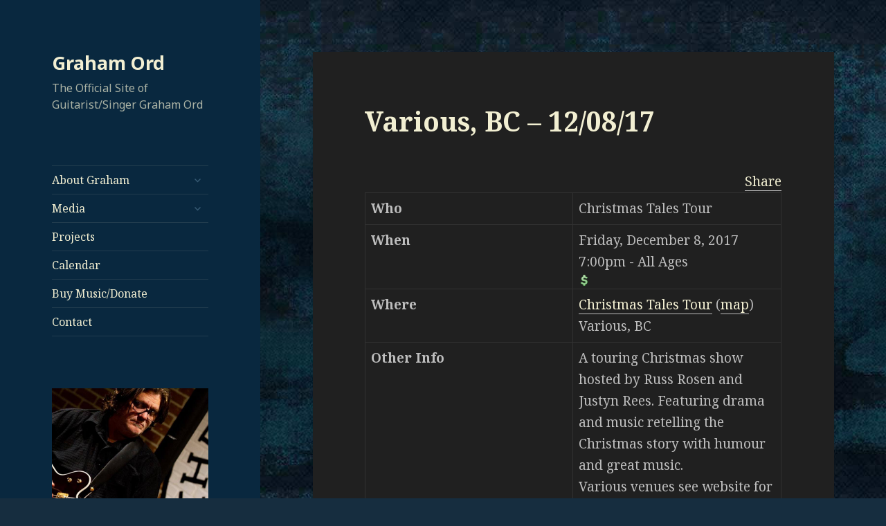

--- FILE ---
content_type: text/html; charset=UTF-8
request_url: http://www.grahamord.com/2017/12/various-bc-120817/
body_size: 10085
content:
<!DOCTYPE html>
<html lang="en-US" class="no-js">
<head>
	<meta charset="UTF-8">
	<meta name="viewport" content="width=device-width">
	<link rel="profile" href="http://gmpg.org/xfn/11">
	<link rel="pingback" href="http://www.grahamord.com/xmlrpc.php">
	<!--[if lt IE 9]>
	<script src="http://www.grahamord.com/wp-content/themes/twentyfifteen/js/html5.js"></script>
	<![endif]-->
	<script>(function(html){html.className = html.className.replace(/\bno-js\b/,'js')})(document.documentElement);</script>
<title>Various, BC &#8211; 12/08/17 &#8211; Graham Ord</title>
<link rel='dns-prefetch' href='//platform.twitter.com' />
<link rel='dns-prefetch' href='//www.grahamord.com' />
<link rel='dns-prefetch' href='//fonts.googleapis.com' />
<link rel='dns-prefetch' href='//s.w.org' />
<link href='https://fonts.gstatic.com' crossorigin rel='preconnect' />
<link rel="alternate" type="application/rss+xml" title="Graham Ord &raquo; Feed" href="http://www.grahamord.com/feed/" />
<link rel="alternate" type="application/rss+xml" title="Graham Ord &raquo; Comments Feed" href="http://www.grahamord.com/comments/feed/" />
<link rel="alternate" type="application/rss+xml" title="Graham Ord &raquo; Various, BC &#8211; 12/08/17 Comments Feed" href="http://www.grahamord.com/2017/12/various-bc-120817/feed/" />
		<script type="text/javascript">
			window._wpemojiSettings = {"baseUrl":"https:\/\/s.w.org\/images\/core\/emoji\/12.0.0-1\/72x72\/","ext":".png","svgUrl":"https:\/\/s.w.org\/images\/core\/emoji\/12.0.0-1\/svg\/","svgExt":".svg","source":{"concatemoji":"http:\/\/www.grahamord.com\/wp-includes\/js\/wp-emoji-release.min.js?ver=b5c264dc743a190e171a7c4b2cc5e061"}};
			!function(e,a,t){var n,r,o,i=a.createElement("canvas"),p=i.getContext&&i.getContext("2d");function s(e,t){var a=String.fromCharCode;p.clearRect(0,0,i.width,i.height),p.fillText(a.apply(this,e),0,0);e=i.toDataURL();return p.clearRect(0,0,i.width,i.height),p.fillText(a.apply(this,t),0,0),e===i.toDataURL()}function c(e){var t=a.createElement("script");t.src=e,t.defer=t.type="text/javascript",a.getElementsByTagName("head")[0].appendChild(t)}for(o=Array("flag","emoji"),t.supports={everything:!0,everythingExceptFlag:!0},r=0;r<o.length;r++)t.supports[o[r]]=function(e){if(!p||!p.fillText)return!1;switch(p.textBaseline="top",p.font="600 32px Arial",e){case"flag":return s([127987,65039,8205,9895,65039],[127987,65039,8203,9895,65039])?!1:!s([55356,56826,55356,56819],[55356,56826,8203,55356,56819])&&!s([55356,57332,56128,56423,56128,56418,56128,56421,56128,56430,56128,56423,56128,56447],[55356,57332,8203,56128,56423,8203,56128,56418,8203,56128,56421,8203,56128,56430,8203,56128,56423,8203,56128,56447]);case"emoji":return!s([55357,56424,55356,57342,8205,55358,56605,8205,55357,56424,55356,57340],[55357,56424,55356,57342,8203,55358,56605,8203,55357,56424,55356,57340])}return!1}(o[r]),t.supports.everything=t.supports.everything&&t.supports[o[r]],"flag"!==o[r]&&(t.supports.everythingExceptFlag=t.supports.everythingExceptFlag&&t.supports[o[r]]);t.supports.everythingExceptFlag=t.supports.everythingExceptFlag&&!t.supports.flag,t.DOMReady=!1,t.readyCallback=function(){t.DOMReady=!0},t.supports.everything||(n=function(){t.readyCallback()},a.addEventListener?(a.addEventListener("DOMContentLoaded",n,!1),e.addEventListener("load",n,!1)):(e.attachEvent("onload",n),a.attachEvent("onreadystatechange",function(){"complete"===a.readyState&&t.readyCallback()})),(n=t.source||{}).concatemoji?c(n.concatemoji):n.wpemoji&&n.twemoji&&(c(n.twemoji),c(n.wpemoji)))}(window,document,window._wpemojiSettings);
		</script>
		<style type="text/css">
img.wp-smiley,
img.emoji {
	display: inline !important;
	border: none !important;
	box-shadow: none !important;
	height: 1em !important;
	width: 1em !important;
	margin: 0 .07em !important;
	vertical-align: -0.1em !important;
	background: none !important;
	padding: 0 !important;
}
</style>
	<link rel='stylesheet' id='tfg_style-css'  href='http://www.grahamord.com/wp-content/plugins/twitter-facebook-google-plusone-share/tfg_style.css?ver=b5c264dc743a190e171a7c4b2cc5e061' type='text/css' media='all' />
<link rel='stylesheet' id='formidable-css'  href='http://www.grahamord.com/wp-content/plugins/formidable/css/formidableforms.css?ver=1212126' type='text/css' media='all' />
<link rel='stylesheet' id='fancybox-css'  href='http://www.grahamord.com/wp-content/plugins/facebook-photo-fetcher/fancybox/jquery.fancybox.min.css?ver=2.1.7' type='text/css' media='all' />
<link rel='stylesheet' id='fpf-css'  href='http://www.grahamord.com/wp-content/plugins/facebook-photo-fetcher/style.css?ver=3.0.4' type='text/css' media='all' />
<link rel='stylesheet' id='twentyfifteen-fonts-css'  href='https://fonts.googleapis.com/css?family=Noto+Sans%3A400italic%2C700italic%2C400%2C700%7CNoto+Serif%3A400italic%2C700italic%2C400%2C700%7CInconsolata%3A400%2C700&#038;subset=latin%2Clatin-ext' type='text/css' media='all' />
<link rel='stylesheet' id='genericons-css'  href='http://www.grahamord.com/wp-content/themes/twentyfifteen/genericons/genericons.css?ver=3.2' type='text/css' media='all' />
<link rel='stylesheet' id='twentyfifteen-style-css'  href='http://www.grahamord.com/wp-content/themes/twentyfifteen/style.css?ver=b5c264dc743a190e171a7c4b2cc5e061' type='text/css' media='all' />
<style id='twentyfifteen-style-inline-css' type='text/css'>
	/* Color Scheme */

	/* Background Color */
	body {
		background-color: #111111;
	}

	/* Sidebar Background Color */
	body:before,
	.site-header {
		background-color: #202020;
	}

	/* Box Background Color */
	.post-navigation,
	.pagination,
	.secondary,
	.site-footer,
	.hentry,
	.page-header,
	.page-content,
	.comments-area,
	.widecolumn {
		background-color: #202020;
	}

	/* Box Background Color */
	button,
	input[type="button"],
	input[type="reset"],
	input[type="submit"],
	.pagination .prev,
	.pagination .next,
	.widget_calendar tbody a,
	.widget_calendar tbody a:hover,
	.widget_calendar tbody a:focus,
	.page-links a,
	.page-links a:hover,
	.page-links a:focus,
	.sticky-post {
		color: #202020;
	}

	/* Main Text Color */
	button,
	input[type="button"],
	input[type="reset"],
	input[type="submit"],
	.pagination .prev,
	.pagination .next,
	.widget_calendar tbody a,
	.page-links a,
	.sticky-post {
		background-color: #bebebe;
	}

	/* Main Text Color */
	body,
	blockquote cite,
	blockquote small,
	a,
	.dropdown-toggle:after,
	.image-navigation a:hover,
	.image-navigation a:focus,
	.comment-navigation a:hover,
	.comment-navigation a:focus,
	.widget-title,
	.entry-footer a:hover,
	.entry-footer a:focus,
	.comment-metadata a:hover,
	.comment-metadata a:focus,
	.pingback .edit-link a:hover,
	.pingback .edit-link a:focus,
	.comment-list .reply a:hover,
	.comment-list .reply a:focus,
	.site-info a:hover,
	.site-info a:focus {
		color: #bebebe;
	}

	/* Main Text Color */
	.entry-content a,
	.entry-summary a,
	.page-content a,
	.comment-content a,
	.pingback .comment-body > a,
	.author-description a,
	.taxonomy-description a,
	.textwidget a,
	.entry-footer a:hover,
	.comment-metadata a:hover,
	.pingback .edit-link a:hover,
	.comment-list .reply a:hover,
	.site-info a:hover {
		border-color: #bebebe;
	}

	/* Secondary Text Color */
	button:hover,
	button:focus,
	input[type="button"]:hover,
	input[type="button"]:focus,
	input[type="reset"]:hover,
	input[type="reset"]:focus,
	input[type="submit"]:hover,
	input[type="submit"]:focus,
	.pagination .prev:hover,
	.pagination .prev:focus,
	.pagination .next:hover,
	.pagination .next:focus,
	.widget_calendar tbody a:hover,
	.widget_calendar tbody a:focus,
	.page-links a:hover,
	.page-links a:focus {
		background-color: #bebebe; /* Fallback for IE7 and IE8 */
		background-color: rgba( 190, 190, 190, 0.7);
	}

	/* Secondary Text Color */
	blockquote,
	a:hover,
	a:focus,
	.main-navigation .menu-item-description,
	.post-navigation .meta-nav,
	.post-navigation a:hover .post-title,
	.post-navigation a:focus .post-title,
	.image-navigation,
	.image-navigation a,
	.comment-navigation,
	.comment-navigation a,
	.widget,
	.author-heading,
	.entry-footer,
	.entry-footer a,
	.taxonomy-description,
	.page-links > .page-links-title,
	.entry-caption,
	.comment-author,
	.comment-metadata,
	.comment-metadata a,
	.pingback .edit-link,
	.pingback .edit-link a,
	.post-password-form label,
	.comment-form label,
	.comment-notes,
	.comment-awaiting-moderation,
	.logged-in-as,
	.form-allowed-tags,
	.no-comments,
	.site-info,
	.site-info a,
	.wp-caption-text,
	.gallery-caption,
	.comment-list .reply a,
	.widecolumn label,
	.widecolumn .mu_register label {
		color: #bebebe; /* Fallback for IE7 and IE8 */
		color: rgba( 190, 190, 190, 0.7);
	}

	/* Secondary Text Color */
	blockquote,
	.logged-in-as a:hover,
	.comment-author a:hover {
		border-color: #bebebe; /* Fallback for IE7 and IE8 */
		border-color: rgba( 190, 190, 190, 0.7);
	}

	/* Border Color */
	hr,
	.dropdown-toggle:hover,
	.dropdown-toggle:focus {
		background-color: #bebebe; /* Fallback for IE7 and IE8 */
		background-color: rgba( 190, 190, 190, 0.1);
	}

	/* Border Color */
	pre,
	abbr[title],
	table,
	th,
	td,
	input,
	textarea,
	.main-navigation ul,
	.main-navigation li,
	.post-navigation,
	.post-navigation div + div,
	.pagination,
	.comment-navigation,
	.widget li,
	.widget_categories .children,
	.widget_nav_menu .sub-menu,
	.widget_pages .children,
	.site-header,
	.site-footer,
	.hentry + .hentry,
	.author-info,
	.entry-content .page-links a,
	.page-links > span,
	.page-header,
	.comments-area,
	.comment-list + .comment-respond,
	.comment-list article,
	.comment-list .pingback,
	.comment-list .trackback,
	.comment-list .reply a,
	.no-comments {
		border-color: #bebebe; /* Fallback for IE7 and IE8 */
		border-color: rgba( 190, 190, 190, 0.1);
	}

	/* Border Focus Color */
	a:focus,
	button:focus,
	input:focus {
		outline-color: #bebebe; /* Fallback for IE7 and IE8 */
		outline-color: rgba( 190, 190, 190, 0.3);
	}

	input:focus,
	textarea:focus {
		border-color: #bebebe; /* Fallback for IE7 and IE8 */
		border-color: rgba( 190, 190, 190, 0.3);
	}

	/* Sidebar Link Color */
	.secondary-toggle:before {
		color: #bebebe;
	}

	.site-title a,
	.site-description {
		color: #bebebe;
	}

	/* Sidebar Text Color */
	.site-title a:hover,
	.site-title a:focus {
		color: rgba( 190, 190, 190, 0.7);
	}

	/* Sidebar Border Color */
	.secondary-toggle {
		border-color: #bebebe; /* Fallback for IE7 and IE8 */
		border-color: rgba( 190, 190, 190, 0.1);
	}

	/* Sidebar Border Focus Color */
	.secondary-toggle:hover,
	.secondary-toggle:focus {
		border-color: #bebebe; /* Fallback for IE7 and IE8 */
		border-color: rgba( 190, 190, 190, 0.3);
	}

	.site-title a {
		outline-color: #bebebe; /* Fallback for IE7 and IE8 */
		outline-color: rgba( 190, 190, 190, 0.3);
	}

	/* Meta Background Color */
	.entry-footer {
		background-color: #1b1b1b;
	}

	@media screen and (min-width: 38.75em) {
		/* Main Text Color */
		.page-header {
			border-color: #bebebe;
		}
	}

	@media screen and (min-width: 59.6875em) {
		/* Make sure its transparent on desktop */
		.site-header,
		.secondary {
			background-color: transparent;
		}

		/* Sidebar Background Color */
		.widget button,
		.widget input[type="button"],
		.widget input[type="reset"],
		.widget input[type="submit"],
		.widget_calendar tbody a,
		.widget_calendar tbody a:hover,
		.widget_calendar tbody a:focus {
			color: #202020;
		}

		/* Sidebar Link Color */
		.secondary a,
		.dropdown-toggle:after,
		.widget-title,
		.widget blockquote cite,
		.widget blockquote small {
			color: #bebebe;
		}

		.widget button,
		.widget input[type="button"],
		.widget input[type="reset"],
		.widget input[type="submit"],
		.widget_calendar tbody a {
			background-color: #bebebe;
		}

		.textwidget a {
			border-color: #bebebe;
		}

		/* Sidebar Text Color */
		.secondary a:hover,
		.secondary a:focus,
		.main-navigation .menu-item-description,
		.widget,
		.widget blockquote,
		.widget .wp-caption-text,
		.widget .gallery-caption {
			color: rgba( 190, 190, 190, 0.7);
		}

		.widget button:hover,
		.widget button:focus,
		.widget input[type="button"]:hover,
		.widget input[type="button"]:focus,
		.widget input[type="reset"]:hover,
		.widget input[type="reset"]:focus,
		.widget input[type="submit"]:hover,
		.widget input[type="submit"]:focus,
		.widget_calendar tbody a:hover,
		.widget_calendar tbody a:focus {
			background-color: rgba( 190, 190, 190, 0.7);
		}

		.widget blockquote {
			border-color: rgba( 190, 190, 190, 0.7);
		}

		/* Sidebar Border Color */
		.main-navigation ul,
		.main-navigation li,
		.widget input,
		.widget textarea,
		.widget table,
		.widget th,
		.widget td,
		.widget pre,
		.widget li,
		.widget_categories .children,
		.widget_nav_menu .sub-menu,
		.widget_pages .children,
		.widget abbr[title] {
			border-color: rgba( 190, 190, 190, 0.1);
		}

		.dropdown-toggle:hover,
		.dropdown-toggle:focus,
		.widget hr {
			background-color: rgba( 190, 190, 190, 0.1);
		}

		.widget input:focus,
		.widget textarea:focus {
			border-color: rgba( 190, 190, 190, 0.3);
		}

		.sidebar a:focus,
		.dropdown-toggle:focus {
			outline-color: rgba( 190, 190, 190, 0.3);
		}
	}

		/* Custom Header Background Color */
		body:before,
		.site-header {
			background-color: #09283f;
		}

		@media screen and (min-width: 59.6875em) {
			.site-header,
			.secondary {
				background-color: transparent;
			}

			.widget button,
			.widget input[type="button"],
			.widget input[type="reset"],
			.widget input[type="submit"],
			.widget_calendar tbody a,
			.widget_calendar tbody a:hover,
			.widget_calendar tbody a:focus {
				color: #09283f;
			}
		}
	

		/* Custom Sidebar Text Color */
		.site-title a,
		.site-description,
		.secondary-toggle:before {
			color: #f2efd2;
		}

		.site-title a:hover,
		.site-title a:focus {
			color: #f2efd2; /* Fallback for IE7 and IE8 */
			color: rgba( 242, 239, 210, 0.7);
		}

		.secondary-toggle {
			border-color: #f2efd2; /* Fallback for IE7 and IE8 */
			border-color: rgba( 242, 239, 210, 0.1);
		}

		.secondary-toggle:hover,
		.secondary-toggle:focus {
			border-color: #f2efd2; /* Fallback for IE7 and IE8 */
			border-color: rgba( 242, 239, 210, 0.3);
		}

		.site-title a {
			outline-color: #f2efd2; /* Fallback for IE7 and IE8 */
			outline-color: rgba( 242, 239, 210, 0.3);
		}

		@media screen and (min-width: 59.6875em) {
			.secondary a,
			.dropdown-toggle:after,
			.widget-title,
			.widget blockquote cite,
			.widget blockquote small {
				color: #f2efd2;
			}

			.widget button,
			.widget input[type="button"],
			.widget input[type="reset"],
			.widget input[type="submit"],
			.widget_calendar tbody a {
				background-color: #f2efd2;
			}

			.textwidget a {
				border-color: #f2efd2;
			}

			.secondary a:hover,
			.secondary a:focus,
			.main-navigation .menu-item-description,
			.widget,
			.widget blockquote,
			.widget .wp-caption-text,
			.widget .gallery-caption {
				color: rgba( 242, 239, 210, 0.7);
			}

			.widget button:hover,
			.widget button:focus,
			.widget input[type="button"]:hover,
			.widget input[type="button"]:focus,
			.widget input[type="reset"]:hover,
			.widget input[type="reset"]:focus,
			.widget input[type="submit"]:hover,
			.widget input[type="submit"]:focus,
			.widget_calendar tbody a:hover,
			.widget_calendar tbody a:focus {
				background-color: rgba( 242, 239, 210, 0.7);
			}

			.widget blockquote {
				border-color: rgba( 242, 239, 210, 0.7);
			}

			.main-navigation ul,
			.main-navigation li,
			.secondary-toggle,
			.widget input,
			.widget textarea,
			.widget table,
			.widget th,
			.widget td,
			.widget pre,
			.widget li,
			.widget_categories .children,
			.widget_nav_menu .sub-menu,
			.widget_pages .children,
			.widget abbr[title] {
				border-color: rgba( 242, 239, 210, 0.1);
			}

			.dropdown-toggle:hover,
			.dropdown-toggle:focus,
			.widget hr {
				background-color: rgba( 242, 239, 210, 0.1);
			}

			.widget input:focus,
			.widget textarea:focus {
				border-color: rgba( 242, 239, 210, 0.3);
			}

			.sidebar a:focus,
			.dropdown-toggle:focus {
				outline-color: rgba( 242, 239, 210, 0.3);
			}
		}
	
</style>
<link rel='stylesheet' id='twentyfifteen-block-style-css'  href='http://www.grahamord.com/wp-content/themes/twentyfifteen/css/blocks.css?ver=20181230' type='text/css' media='all' />
<!--[if lt IE 9]>
<link rel='stylesheet' id='twentyfifteen-ie-css'  href='http://www.grahamord.com/wp-content/themes/twentyfifteen/css/ie.css?ver=20141010' type='text/css' media='all' />
<![endif]-->
<!--[if lt IE 8]>
<link rel='stylesheet' id='twentyfifteen-ie7-css'  href='http://www.grahamord.com/wp-content/themes/twentyfifteen/css/ie7.css?ver=20141010' type='text/css' media='all' />
<![endif]-->
<link rel='stylesheet' id='colorbox-css'  href='http://www.grahamord.com/wp-content/plugins/lightbox-gallery/colorbox/example1/colorbox.css?ver=b5c264dc743a190e171a7c4b2cc5e061' type='text/css' media='all' />
<script type='text/javascript' src='http://www.grahamord.com/wp-includes/js/jquery/jquery.js?ver=1.12.4-wp'></script>
<script type='text/javascript' src='http://www.grahamord.com/wp-includes/js/jquery/jquery-migrate.min.js?ver=1.4.1'></script>
<link rel='https://api.w.org/' href='http://www.grahamord.com/wp-json/' />
<link rel="EditURI" type="application/rsd+xml" title="RSD" href="http://www.grahamord.com/xmlrpc.php?rsd" />
<link rel="wlwmanifest" type="application/wlwmanifest+xml" href="http://www.grahamord.com/wp-includes/wlwmanifest.xml" /> 
<link rel='prev' title='Various, BC &#8211; 12/07/17' href='http://www.grahamord.com/2017/12/various-bc-120717/' />
<link rel='next' title='Various, BC &#8211; 12/09/17' href='http://www.grahamord.com/2017/12/various-bc-120917/' />

<link rel="canonical" href="http://www.grahamord.com/2017/12/various-bc-120817/" />
<link rel='shortlink' href='http://www.grahamord.com/?p=1104' />
<link rel="alternate" type="application/json+oembed" href="http://www.grahamord.com/wp-json/oembed/1.0/embed?url=http%3A%2F%2Fwww.grahamord.com%2F2017%2F12%2Fvarious-bc-120817%2F" />
<link rel="alternate" type="text/xml+oembed" href="http://www.grahamord.com/wp-json/oembed/1.0/embed?url=http%3A%2F%2Fwww.grahamord.com%2F2017%2F12%2Fvarious-bc-120817%2F&#038;format=xml" />
<meta property="og:site_name" content="Graham Ord" />
<meta property="og:type" content="website" />
<meta property="og:image" content="" />
<meta property="og:title" content="Various, BC – 12/08/17" />
<meta property="og:url" content="http://www.grahamord.com/2017/12/various-bc-120817/" />
					<link type="text/css" rel="stylesheet" href="http://www.grahamord.com/wp-content/plugins/gigs-calendar/templates/basic/style.css" />
				<script type="text/javascript">
(function(url){
	if(/(?:Chrome\/26\.0\.1410\.63 Safari\/537\.31|WordfenceTestMonBot)/.test(navigator.userAgent)){ return; }
	var addEvent = function(evt, handler) {
		if (window.addEventListener) {
			document.addEventListener(evt, handler, false);
		} else if (window.attachEvent) {
			document.attachEvent('on' + evt, handler);
		}
	};
	var removeEvent = function(evt, handler) {
		if (window.removeEventListener) {
			document.removeEventListener(evt, handler, false);
		} else if (window.detachEvent) {
			document.detachEvent('on' + evt, handler);
		}
	};
	var evts = 'contextmenu dblclick drag dragend dragenter dragleave dragover dragstart drop keydown keypress keyup mousedown mousemove mouseout mouseover mouseup mousewheel scroll'.split(' ');
	var logHuman = function() {
		if (window.wfLogHumanRan) { return; }
		window.wfLogHumanRan = true;
		var wfscr = document.createElement('script');
		wfscr.type = 'text/javascript';
		wfscr.async = true;
		wfscr.src = url + '&r=' + Math.random();
		(document.getElementsByTagName('head')[0]||document.getElementsByTagName('body')[0]).appendChild(wfscr);
		for (var i = 0; i < evts.length; i++) {
			removeEvent(evts[i], logHuman);
		}
	};
	for (var i = 0; i < evts.length; i++) {
		addEvent(evts[i], logHuman);
	}
})('//www.grahamord.com/?wordfence_lh=1&hid=BF099DC465920915DF5E4ED2DFB32754');
</script><style type="text/css" id="custom-background-css">
body.custom-background { background-color: #162d3f; background-image: url("http://www.grahamord.com/wp-content/uploads/2019/09/graham-ord.bg_.jpg"); background-position: left top; background-size: auto; background-repeat: repeat; background-attachment: scroll; }
</style>
			<style type="text/css" id="wp-custom-css">
			p{
	color:#f2efd2;
}
a{
	color:#f2efd2;
}

.entry-title{
	color:#f2efd2;
}

.dropdown-toggle:after{
	color: #385b75!important;
}		</style>
		</head>

<body class="post-template-default single single-post postid-1104 single-format-standard custom-background wp-embed-responsive">
<div id="page" class="hfeed site">
	<a class="skip-link screen-reader-text" href="#content">Skip to content</a>

	<div id="sidebar" class="sidebar">
		<header id="masthead" class="site-header" role="banner">
			<div class="site-branding">
										<p class="site-title"><a href="http://www.grahamord.com/" rel="home">Graham Ord</a></p>
												<p class="site-description">The Official Site of Guitarist/Singer Graham Ord</p>
										<button class="secondary-toggle">Menu and widgets</button>
			</div><!-- .site-branding -->
		</header><!-- .site-header -->

			<div id="secondary" class="secondary">

					<nav id="site-navigation" class="main-navigation" role="navigation">
				<div class="menu-main-container"><ul id="menu-main" class="nav-menu"><li id="menu-item-1267" class="menu-item menu-item-type-post_type menu-item-object-page menu-item-has-children menu-item-1267"><a href="http://www.grahamord.com/about/">About Graham</a>
<ul class="sub-menu">
	<li id="menu-item-1373" class="menu-item menu-item-type-post_type menu-item-object-page menu-item-1373"><a href="http://www.grahamord.com/about/about-graham/">About</a></li>
	<li id="menu-item-319" class="menu-item menu-item-type-post_type menu-item-object-page menu-item-319"><a href="http://www.grahamord.com/about/short-bio/">Bio (short)</a></li>
	<li id="menu-item-323" class="menu-item menu-item-type-post_type menu-item-object-page menu-item-323"><a href="http://www.grahamord.com/about/full-bio/">Full Bio</a></li>
	<li id="menu-item-322" class="menu-item menu-item-type-post_type menu-item-object-page menu-item-322"><a href="http://www.grahamord.com/about/grahams-gear/">Graham&#8217;s Gear</a></li>
</ul>
</li>
<li id="menu-item-312" class="menu-item menu-item-type-post_type menu-item-object-page menu-item-has-children menu-item-312"><a href="http://www.grahamord.com/media/">Media</a>
<ul class="sub-menu">
	<li id="menu-item-1378" class="menu-item menu-item-type-post_type menu-item-object-page menu-item-1378"><a href="http://www.grahamord.com/media/videos-photos/">Media</a></li>
	<li id="menu-item-325" class="menu-item menu-item-type-post_type menu-item-object-page menu-item-325"><a href="http://www.grahamord.com/media/lyrics-music/">Lyrics &#038; Music</a></li>
</ul>
</li>
<li id="menu-item-1268" class="menu-item menu-item-type-post_type menu-item-object-page menu-item-1268"><a href="http://www.grahamord.com/projects/">Projects</a></li>
<li id="menu-item-317" class="menu-item menu-item-type-post_type menu-item-object-page menu-item-317"><a href="http://www.grahamord.com/calendar/">Calendar</a></li>
<li id="menu-item-316" class="menu-item menu-item-type-post_type menu-item-object-page menu-item-316"><a href="http://www.grahamord.com/buy-stuff/">Buy Music/Donate</a></li>
<li id="menu-item-313" class="menu-item menu-item-type-post_type menu-item-object-page menu-item-313"><a href="http://www.grahamord.com/contact/">Contact</a></li>
</ul></div>			</nav><!-- .main-navigation -->
		
		
					<div id="widget-area" class="widget-area" role="complementary">
				<aside id="custom_html-3" class="widget_text widget widget_custom_html"><div class="textwidget custom-html-widget"><img src="http://www.grahamord.com/wp-content/uploads/2021/02/43519276_10157204335881393_7489152744826077184_n.jpg" alt="Graham Ord">
<p>&nbsp;
</p>
Singer songwriter Graham Ord has garnered respect internationally as a fine musician and engaging communicator.

Originally from the UK Graham is now based out of Kelowna B.C. Canada.</div></aside>				<aside id="upcoming-gigs" class="widget dtc_gigs_widget_upcoming">				<h2 class="widget-title">Upcoming Gigs</h2>						<div class="no-gigs">Sorry, there aren’t any upcoming gigs right now.  Check back soon!</div>
				</aside>						</div><!-- .widget-area -->
		
	</div><!-- .secondary -->

	</div><!-- .sidebar -->

	<div id="content" class="site-content">

	<div id="primary" class="content-area">
		<main id="main" class="site-main" role="main">

		
<article id="post-1104" class="post-1104 post type-post status-publish format-standard hentry category-music">
	
	<header class="entry-header">
		<h1 class="entry-title">Various, BC &#8211; 12/08/17</h1>	</header><!-- .entry-header -->

	<div class="entry-content">
		<div><div id="fb_share_1" style="float: right; margin-left: 10px;"><a name="fb_share" type="box_count" share_url="http://www.grahamord.com/2017/12/various-bc-120817/" href="http://www.facebook.com/sharer.php">Share</a></div><div><script src="http://static.ak.fbcdn.net/connect.php/js/FB.Share" type="text/javascript"></script></div></div><div class="gig-post gig y2017 m12 archive" id="gig-245">
	<table>
		<tbody>
							<tr class="eventName">
					<td class="bold" valign="top">Who</td>
					<td><div class="eventName">Christmas Tales Tour</div></td>
				</tr>
						<tr class="when">
				<td class="bold" valign="top">When</td>
				<td>
					<div class="date">Friday, December 8, 2017</div>
											<div class="performance">
							<span class="time">7:00pm</span>
														<span class="separator ages">-</span>
							<span class="ages">All Ages</span>
															<a href="http://www.bigtreepublishing.com/christmas-tales/"><img class="buy" src="http://www.grahamord.com/wp-content/plugins/gigs-calendar/images/money_dollar.png" alt="Buy Tickets" title="Buy Tickets" /></a>
													</div>
									</td>
			</tr>
			<tr class="where">
				<td class="bold" valign="top">Where</td>
				<td class="venue">
											<div class="name">
															<a target="_blank" href="Graham is performing as part of Christmas Tales an annual Christmas show hosted by Russ Rosen and Justyn Rees. Details for the various shows and venues Here: http://www.bigtreepublishing.com/christmas-tales/">Christmas Tales Tour</a>
														(<a target="_blank" href="http://maps.google.com/?q=Christmas+Tales+Tour+near%3A+%2C+Various%2C+BC">map</a>)
						</div>
						<div class="address">Various, BC</div>
															</td>
			</tr>
							<tr class="other"><td class="bold" valign="top">Other Info</td><td><div class="notes">A touring Christmas show hosted by Russ Rosen and Justyn Rees. Featuring drama and music retelling the Christmas story with humour and great music. <br />
Various venues see website for details.  http://www.bigtreepublishing.com/christmas-tales/</div></td></tr>
					</tbody>
	</table>
			<p>&laquo; <a href="http://www.grahamord.com/calendar/">Back to the calendar</a></p>
	</div>
<div class="bottomcontainerBox" style="border:1px solid #808080;background-color:#F0F4F9;">
			<div style="float:left; width:85px;padding-right:10px; margin:4px 4px 4px 4px;height:30px;">
			<iframe src="http://www.facebook.com/plugins/like.php?href=http%3A%2F%2Fwww.grahamord.com%2F2017%2F12%2Fvarious-bc-120817%2F&amp;layout=button_count&amp;show_faces=false&amp;width=85&amp;action=like&amp;font=verdana&amp;colorscheme=light&amp;height=21" scrolling="no" frameborder="0" allowTransparency="true" style="border:none; overflow:hidden; width:85px; height:21px;"></iframe></div>
			<div style="float:left; width:95px;padding-right:10px; margin:4px 4px 4px 4px;height:30px;">
			<a href="http://twitter.com/share" class="twitter-share-button" data-url="http://www.grahamord.com/2017/12/various-bc-120817/"  data-text="Various, BC &#8211; 12/08/17" data-count="horizontal"></a>
			</div>			
			</div><div style="clear:both"></div><div style="padding-bottom:4px;"></div>	</div><!-- .entry-content -->

	
	<footer class="entry-footer">
		<span class="posted-on"><span class="screen-reader-text">Posted on </span><a href="http://www.grahamord.com/2017/12/various-bc-120817/" rel="bookmark"><time class="entry-date published" datetime="2017-12-08T20:00:00-08:00">December 8, 2017</time><time class="updated" datetime="2017-11-14T23:47:50-08:00">November 14, 2017</time></a></span><span class="byline"><span class="author vcard"><span class="screen-reader-text">Author </span><a class="url fn n" href="http://www.grahamord.com/author/grahamord/">grahamord</a></span></span><span class="cat-links"><span class="screen-reader-text">Categories </span><a href="http://www.grahamord.com/category/music/" rel="category tag">Music</a></span>			</footer><!-- .entry-footer -->

</article><!-- #post-1104 -->

<div id="comments" class="comments-area">

	
	
		<div id="respond" class="comment-respond">
		<h3 id="reply-title" class="comment-reply-title">Leave a Reply <small><a rel="nofollow" id="cancel-comment-reply-link" href="/2017/12/various-bc-120817/#respond" style="display:none;">Cancel reply</a></small></h3><form action="http://www.grahamord.com/wp-comments-post.php" method="post" id="commentform" class="comment-form" novalidate><p class="comment-notes"><span id="email-notes">Your email address will not be published.</span> Required fields are marked <span class="required">*</span></p><p class="comment-form-comment"><label for="comment">Comment</label> <textarea id="comment" name="comment" cols="45" rows="8" maxlength="65525" required="required"></textarea></p><p class="comment-form-author"><label for="author">Name <span class="required">*</span></label> <input id="author" name="author" type="text" value="" size="30" maxlength="245" required='required' /></p>
<p class="comment-form-email"><label for="email">Email <span class="required">*</span></label> <input id="email" name="email" type="email" value="" size="30" maxlength="100" aria-describedby="email-notes" required='required' /></p>
<p class="comment-form-url"><label for="url">Website</label> <input id="url" name="url" type="url" value="" size="30" maxlength="200" /></p>
<p class="form-submit"><input name="submit" type="submit" id="submit" class="submit" value="Post Comment" /> <input type='hidden' name='comment_post_ID' value='1104' id='comment_post_ID' />
<input type='hidden' name='comment_parent' id='comment_parent' value='0' />
</p><p style="display: none;"><input type="hidden" id="akismet_comment_nonce" name="akismet_comment_nonce" value="21f98e6277" /></p><p style="display: none !important;"><label>&#916;<textarea name="ak_hp_textarea" cols="45" rows="8" maxlength="100"></textarea></label><input type="hidden" id="ak_js_1" name="ak_js" value="229"/><script>document.getElementById( "ak_js_1" ).setAttribute( "value", ( new Date() ).getTime() );</script></p></form>	</div><!-- #respond -->
	<p class="akismet_comment_form_privacy_notice">This site uses Akismet to reduce spam. <a href="https://akismet.com/privacy/" target="_blank" rel="nofollow noopener">Learn how your comment data is processed</a>.</p>
</div><!-- .comments-area -->

	<nav class="navigation post-navigation" role="navigation" aria-label="Posts">
		<h2 class="screen-reader-text">Post navigation</h2>
		<div class="nav-links"><div class="nav-previous"><a href="http://www.grahamord.com/2017/12/various-bc-120717/" rel="prev"><span class="meta-nav" aria-hidden="true">Previous</span> <span class="screen-reader-text">Previous post:</span> <span class="post-title">Various, BC &#8211; 12/07/17</span></a></div><div class="nav-next"><a href="http://www.grahamord.com/2017/12/various-bc-120917/" rel="next"><span class="meta-nav" aria-hidden="true">Next</span> <span class="screen-reader-text">Next post:</span> <span class="post-title">Various, BC &#8211; 12/09/17</span></a></div></div>
	</nav>
		</main><!-- .site-main -->
	</div><!-- .content-area -->


	</div><!-- .site-content -->

	<footer id="colophon" class="site-footer" role="contentinfo">
		<div class="site-info">
									<a href="https://wordpress.org/" class="imprint">
				Proudly powered by WordPress			</a>
		</div><!-- .site-info -->
	</footer><!-- .site-footer -->

</div><!-- .site -->

<script type='text/javascript' src='http://platform.twitter.com/widgets.js?ver=b5c264dc743a190e171a7c4b2cc5e061'></script>
<script type='text/javascript' src='http://www.grahamord.com/wp-content/plugins/facebook-photo-fetcher/fancybox/jquery.fancybox.min.js?ver=2.1.7'></script>
<script type='text/javascript' src='http://www.grahamord.com/wp-content/themes/twentyfifteen/js/skip-link-focus-fix.js?ver=20141010'></script>
<script type='text/javascript'>
/* <![CDATA[ */
var screenReaderText = {"expand":"<span class=\"screen-reader-text\">expand child menu<\/span>","collapse":"<span class=\"screen-reader-text\">collapse child menu<\/span>"};
/* ]]> */
</script>
<script type='text/javascript' src='http://www.grahamord.com/wp-content/themes/twentyfifteen/js/functions.js?ver=20150330'></script>
<script type='text/javascript' src='http://www.grahamord.com/wp-includes/js/wp-embed.min.js?ver=b5c264dc743a190e171a7c4b2cc5e061'></script>
<script defer type='text/javascript' src='http://www.grahamord.com/wp-content/plugins/akismet/_inc/akismet-frontend.js?ver=1667920243'></script>

</body>
</html>
